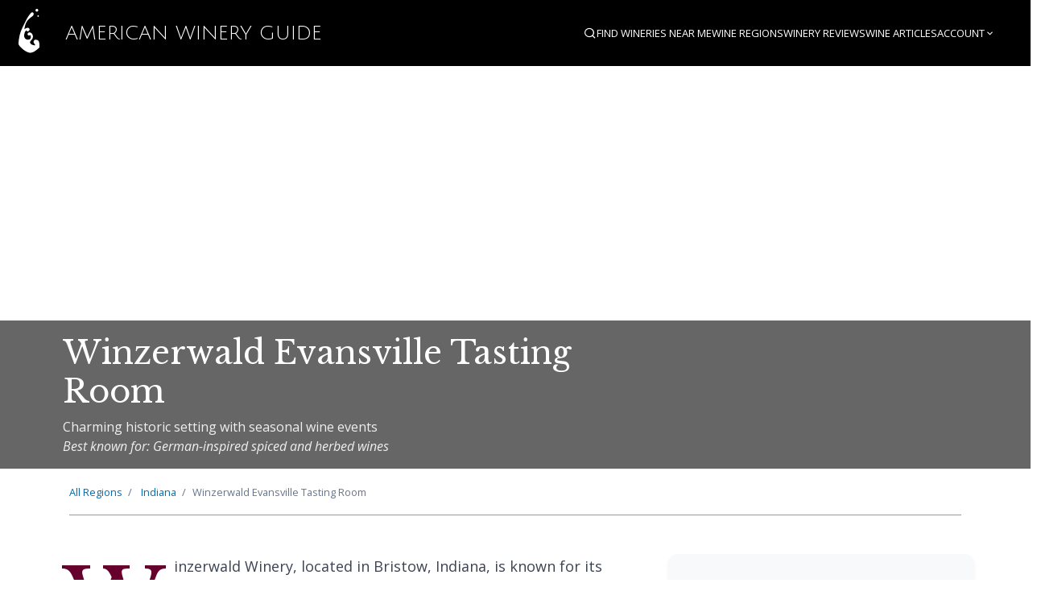

--- FILE ---
content_type: text/html; charset=utf-8
request_url: https://americanwineryguide.com/wineries/winzerwald-evansville-tasting-room/
body_size: 8481
content:
<!DOCTYPE html>
<html lang="en">
<head>
  <meta charset="UTF-8">
  <meta name="viewport" content="width=device-width, initial-scale=1.0">

  
  <title>Winzerwald Evansville Tasting Room | Evansville, Indiana...</title>

  <meta name="description" content="Charming historic setting with seasonal wine events Located in Evansville, Indiana. German-inspired spiced and herbed wines Visit this Indiana winery for...">

  
  <meta name="keywords" content="Winzerwald Evansville Tasting Room, Evansville, Indiana, winery, wine tasting, Indiana, vineyard">
  

  <meta name="author" content="American Winery Guide">

  
  <link rel="canonical" href="https://americanwineryguide.com/wineries/winzerwald-evansville-tasting-room">

  
  <meta property="og:site_name" content="American Winery Guide">
  <meta property="og:title" content="Winzerwald Evansville Tasting Room | Evansville, Indiana Winery">
  <meta property="og:description" content="Charming historic setting with seasonal wine events Visit this Evansville, Indiana winery for wine tasting and tours.">
  <meta property="og:type" content="place">
  <meta property="og:url" content="https://americanwineryguide.com/wineries/winzerwald-evansville-tasting-room">
  <meta property="og:image" content="https://cdn.americanwineryguide.com/images/winery-default.jpg">
  <meta property="og:image:width" content="1200">
  <meta property="og:image:height" content="630">
  <meta property="og:locale" content="en_US">

  
  <meta name="twitter:card" content="summary_large_image">
  <meta name="twitter:site" content="@AmericanWineryGuide">
  <meta name="twitter:title" content="Winzerwald Evansville Tasting Room | Evansville, Indiana Winery">
  <meta name="twitter:description" content="Charming historic setting with seasonal wine events Located in Evansville, Indiana.">
  <meta name="twitter:image" content="https://cdn.americanwineryguide.com/images/winery-default.jpg">

  
  <meta name="robots" content="index, follow">
  <meta name="googlebot" content="index, follow, max-snippet:-1, max-image-preview:large, max-video-preview:-1">

  
  <meta name="format-detection" content="telephone=no">
  <meta name="theme-color" content="#7B2CBF">

  
  <meta name="generator" content="American Winery Guide">
  

  <link rel="icon" type="image/svg+xml" href="/static/images/favicon.svg">
  <link rel="icon" type="image/png" href="/static/images/favicon.png">

  <!-- Spectre CSS: https://picturepan2.github.io/spectre/index.html -->
  <link rel="stylesheet" href="https://unpkg.com/spectre.css/dist/spectre.min.css">
  <link rel="stylesheet" href="https://unpkg.com/spectre.css/dist/spectre-exp.min.css">
  <link rel="stylesheet" href="https://unpkg.com/spectre.css/dist/spectre-icons.min.css">

  <!-- Google fonts: Open Sans and Libre Baskerville -->
  <link rel="preconnect" href="https://fonts.googleapis.com">
  <link rel="preconnect" href="https://fonts.gstatic.com" crossorigin>
  <link href="https://fonts.googleapis.com/css2?family=Libre+Baskerville:ital,wght@0,400;0,700;1,400&family=Open+Sans:ital,wght@0,300;0,400;0,700;1,400&family=Julius+Sans+One&display=swap" rel="stylesheet">

  <!-- WineGuide styles -->
  
    <link rel="stylesheet" href="/static/gen/wineguide.97e9939d.css?97e9939d">
  

  <!-- Leaflet Mapping -->
   <link rel="stylesheet" href="https://unpkg.com/leaflet@1.9.3/dist/leaflet.css"
     integrity="sha256-kLaT2GOSpHechhsozzB+flnD+zUyjE2LlfWPgU04xyI="
     crossorigin=""/>
  <link rel="stylesheet" href="https://unpkg.com/leaflet.markercluster@1.4.1/dist/MarkerCluster.css"
     crossorigin=""/>
  <link rel="stylesheet" href="https://unpkg.com/leaflet.markercluster@1.4.1/dist/MarkerCluster.Default.css"
     crossorigin=""/>

  
<!-- LocalBusiness Schema.org markup for Winzerwald Evansville Tasting Room -->

<script type="application/ld+json">
{
  "@context": "https://schema.org",
  "@type": ["LocalBusiness", "Winery"],
  "name": "Winzerwald Evansville Tasting Room",
  
  "description": "Charming historic setting with seasonal wine events",
  
  
  "url": "http://www.winzerwaldwinery.com",
  
  
  
  
  "address": {
    "@type": "PostalAddress",
    "streetAddress": "2021 W. Franklin St.",
    "addressLocality": "Evansville",
    "addressRegion": "Indiana"
    ,"postalCode": "47712"
    ,"addressCountry": "US"
  },
  
  
  "geo": {
    "@type": "GeoCoordinates",
    "latitude": 37.980708,
    "longitude": -87.594193
  },
  
  
  "openingHours": "Tuesday-Sunday 10:00AM - 5:00PM CST",
  
  
  "priceRange": "$",
  
  "sameAs": [
    "https://www.facebook.com/winzerwaldwinery/?rf=458826344247387"
    ,"https://www.instagram.com/winzerwaldwines/"
    ,"https://twitter.com/winzerwaldwines"
  ],
  
  "image": "https://cdn.americanwineryguide.com/wineries/fallback/FallbackHero13.jpg"
}
</script>


<style>
/* Gallery Styles */
.winery-gallery {
    margin: 2rem 0;
}

.winery-gallery h2 {
    margin-bottom: 1rem;
    color: #333;
}

.gallery-main {
    position: relative;
    margin-bottom: 1rem;
    border-radius: 8px;
    overflow: hidden;
    box-shadow: 0 2px 8px rgba(0,0,0,0.1);
}

.gallery-main img {
    width: 100%;
    height: 400px;
    object-fit: cover;
    cursor: pointer;
    transition: transform 0.2s ease;
}

.gallery-main:hover img {
    transform: scale(1.02);
}

.gallery-nav {
    position: absolute;
    top: 50%;
    transform: translateY(-50%);
    background: rgba(0,0,0,0.7);
    color: white;
    border: none;
    padding: 1rem;
    cursor: pointer;
    font-size: 1.5rem;
    border-radius: 50%;
    transition: all 0.3s ease;
    opacity: 0;
}

.gallery-main:hover .gallery-nav {
    opacity: 1;
}

.gallery-nav:hover {
    background: rgba(0,0,0,0.9);
    transform: translateY(-50%) scale(1.1);
}

.gallery-nav.prev {
    left: 1rem;
}

.gallery-nav.next {
    right: 1rem;
}

.gallery-thumbs {
    display: flex;
    gap: 0.5rem;
    overflow-x: auto;
    padding: 0.5rem 0;
    scrollbar-width: thin;
    scrollbar-color: #ccc transparent;
}

.gallery-thumbs::-webkit-scrollbar {
    height: 6px;
}

.gallery-thumbs::-webkit-scrollbar-track {
    background: transparent;
}

.gallery-thumbs::-webkit-scrollbar-thumb {
    background: #ccc;
    border-radius: 3px;
}

.gallery-thumb {
    flex: 0 0 auto;
    width: 80px;
    height: 60px;
    border-radius: 4px;
    overflow: hidden;
    cursor: pointer;
    border: 2px solid transparent;
    transition: all 0.2s ease;
}

.gallery-thumb:hover,
.gallery-thumb.active {
    border-color: #007bff;
    transform: scale(1.05);
}

.gallery-thumb img {
    width: 100%;
    height: 100%;
    object-fit: cover;
}

.gallery-caption {
    text-align: center;
    color: #666;
    font-style: italic;
    margin-top: 0.5rem;
    min-height: 1.2em;
}

/* Modal Gallery */
.gallery-modal {
    display: none;
    position: fixed;
    top: 0;
    left: 0;
    width: 100%;
    height: 100%;
    background: rgba(0,0,0,0.9);
    z-index: 9999;
    padding: 2rem;
}

.gallery-modal.active {
    display: flex;
    align-items: center;
    justify-content: center;
}

.gallery-modal-content {
    max-width: 90%;
    max-height: 90%;
    position: relative;
}

.gallery-modal img {
    max-width: 100%;
    max-height: 80vh;
    border-radius: 8px;
    box-shadow: 0 4px 20px rgba(0,0,0,0.3);
}

.gallery-modal-nav {
    position: absolute;
    top: 50%;
    transform: translateY(-50%);
    background: rgba(255,255,255,0.2);
    color: white;
    border: none;
    padding: 1rem;
    cursor: pointer;
    font-size: 2rem;
    border-radius: 50%;
    transition: all 0.3s ease;
    backdrop-filter: blur(5px);
}

.gallery-modal-nav:hover {
    background: rgba(255,255,255,0.3);
    transform: translateY(-50%) scale(1.1);
}

.gallery-modal-nav.prev {
    left: -60px;
}

.gallery-modal-nav.next {
    right: -60px;
}

.gallery-modal-close {
    position: absolute;
    top: -50px;
    right: -50px;
    background: rgba(255,255,255,0.2);
    color: white;
    border: none;
    padding: 1rem;
    cursor: pointer;
    font-size: 1.5rem;
    border-radius: 50%;
    backdrop-filter: blur(5px);
    transition: all 0.3s ease;
}

.gallery-modal-close:hover {
    background: rgba(255,255,255,0.3);
    transform: scale(1.1);
}

.gallery-modal-thumbs {
    position: absolute;
    bottom: -80px;
    left: 50%;
    transform: translateX(-50%);
    display: flex;
    gap: 0.5rem;
    max-width: 100%;
    overflow-x: auto;
    padding: 0.5rem;
}

.gallery-modal-thumb {
    flex: 0 0 auto;
    width: 60px;
    height: 45px;
    border-radius: 4px;
    overflow: hidden;
    cursor: pointer;
    border: 2px solid rgba(255,255,255,0.3);
    transition: all 0.2s ease;
}

.gallery-modal-thumb:hover,
.gallery-modal-thumb.active {
    border-color: white;
    transform: scale(1.1);
}

.gallery-modal-thumb img {
    width: 100%;
    height: 100%;
    object-fit: cover;
}

.gallery-modal-caption {
    position: absolute;
    bottom: -120px;
    left: 50%;
    transform: translateX(-50%);
    color: white;
    text-align: center;
    font-style: italic;
    max-width: 80%;
}

@media (max-width: 768px) {
    .gallery-modal {
        padding: 1rem;
    }
    
    .gallery-modal-nav {
        padding: 0.75rem;
        font-size: 1.5rem;
    }
    
    .gallery-modal-nav.prev {
        left: -40px;
    }
    
    .gallery-modal-nav.next {
        right: -40px;
    }
    
    .gallery-modal-close {
        top: -40px;
        right: -40px;
        padding: 0.75rem;
        font-size: 1.2rem;
    }
    
    .gallery-modal-thumbs {
        bottom: -60px;
    }
    
    .gallery-modal-caption {
        bottom: -100px;
        font-size: 0.9rem;
    }
}
</style>


  
  





  
  <!-- Google Tag Manager -->
  <script>(function(w,d,s,l,i){w[l]=w[l]||[];w[l].push({'gtm.start':
  new Date().getTime(),event:'gtm.js'});var f=d.getElementsByTagName(s)[0],
  j=d.createElement(s),dl=l!='dataLayer'?'&l='+l:'';j.async=true;j.src=
  'https://www.googletagmanager.com/gtm.js?id='+i+dl;f.parentNode.insertBefore(j,f);
  })(window,document,'script','dataLayer','GTM-564HL4HX');</script>
  <!-- End Google Tag Manager -->

  





</head>
<body>
  
  
  <!-- Google Tag Manager (noscript) -->
  <noscript><iframe src="https://www.googletagmanager.com/ns.html?id=GTM-564HL4HX"
  height="0" width="0" style="display:none;visibility:hidden"></iframe></noscript>
  <!-- End Google Tag Manager (noscript) -->
  

  <!-- Skip Navigation Links for Accessibility -->
  <div class="skip-links">
    <a href="#main-content" class="skip-link">Skip to main content</a>
    <a href="#main-navigation" class="skip-link">Skip to navigation</a>
    <a href="#search" class="skip-link">Skip to search</a>
  </div>
  
  <header id="site-main-nav">
    <nav id="main-navigation" role="navigation" aria-label="Main navigation">
    <div id="mainNav" class="columns">
      <!-- Logo Section -->
      <div class="column col-auto">
        <a href="/" class="navbar-brand mr-2">
          <img src="/static/images/SplashLogo-white.svg" alt="American Winery Guide">
          American&nbsp;Winery&nbsp;Guide
        </a>
      </div>
      
      <!-- Navigation Section -->
      <div class="column nav-container">
        <ul class="nav-items">
          <!-- Search - hide text on smaller screens -->
          <li class="nav-search-item">
            <a href="#" class="search-toggle-link" aria-label="Open search" aria-expanded="false" aria-controls="search-form">
              <i class="ri-search-line" aria-hidden="true"></i> <span class="hide-xl">Search</span>
            </a>
          </li>
          
          <!-- Individual items - hide when we need dropdowns -->
          <li class="hide-lg"><a href="/winery-near-me/">Find Wineries Near Me</a></li>
          <li class="hide-lg"><a href="/regions/">Wine Regions</a></li>
          <li class="hide-md"><a href="/winery-reviews/">Winery Reviews</a></li>
          <li class="hide-md"><a href="/blog/">Wine Articles</a></li>
          
          <!-- Find Wineries dropdown - show from lg and below -->
          <li class="dropdown show-lg hide-sm">
            <a href="#" class="dropdown-toggle" tabindex="0">
              Find Wineries <i class="ri-arrow-down-s-line"></i>
            </a>
            <ul class="menu">
              <li class="menu-item"><a href="/winery-near-me/">Find Wineries Near Me</a></li>
              <li class="menu-item"><a href="/regions/">Wine Regions</a></li>
            </ul>
          </li>
          
          <!-- Wine Articles dropdown - show from md and below -->
          <li class="dropdown show-md hide-sm">
            <a href="#" class="dropdown-toggle" tabindex="0">
              Wine Articles <i class="ri-arrow-down-s-line"></i>
            </a>
            <ul class="menu">
              <li class="menu-item"><a href="/winery-reviews/">Winery Reviews</a></li>
              <li class="menu-item"><a href="/blog/">Wine Articles</a></li>
            </ul>
          </li>

          
            <li class="dropdown user-nav-item">
              <a href="#" class="dropdown-toggle" tabindex="0">Account <i class="ri-arrow-down-s-line"></i></a>
              <ul class="menu">
                <li class="menu-item"><a href="/login">Login</a></li>
                <li class="menu-item"><a href="/account-setup/registration/">Sign Up</a></li>
              </ul>
            </li>
          
        </ul>
        
        <!-- Collapsible Search Form -->
        <div class="collapsible-search small-nav-search">
          <form id="search" class="input-group" action="/search" method="get" role="search" aria-label="Search wineries and regions">
            <input class="form-input input-sm" type="text" name="q" placeholder="Search wineries, regions..." aria-label="Search input" id="search-input">
            <button class="btn btn-primary btn-sm input-group-btn" type="submit" aria-label="Submit search"><i class="ri-search-line"></i></button>
          </form>
          <button type="button" class="search-close-btn" aria-label="Close search">
            <i class="ri-close-line" aria-hidden="true"></i>
          </button>
        </div>
        
        <!-- Hamburger Menu - show on small screens -->
        <div class="nav-hamburger-container show-sm">
          <button type="button" class="nav-hamburger-btn" aria-label="Open navigation menu" aria-expanded="false" aria-controls="nav-hamburger-menu">
            <i class="ri-menu-line" aria-hidden="true"></i> <span>Menu</span>
          </button>
          <ul class="nav-hamburger-menu" id="nav-hamburger-menu">
            <li><a href="#" class="search-toggle-link"><i class="ri-search-line" aria-hidden="true"></i> Search</a></li>
            <li><a href="/winery-near-me/">Find Wineries Near Me</a></li>
            <li><a href="/regions/">Wine Regions</a></li>
            <li><a href="/winery-reviews/">Winery Reviews</a></li>
            <li><a href="/blog/">Wine Articles</a></li>
            
              <li><a href="/login">Login</a></li>
              <li><a href="/account-setup/registration/">Sign Up</a></li>
            
          </ul>
        </div>
      </div>
    </div>
    </nav>
  </header>
  
  <main id="main-content" role="main">
    

    

    <div id="mainContent">

      
    
        <div class="hero" style="background-image: url('https://cdn.americanwineryguide.com/wineries/fallback/FallbackHero13.jpg');">
    
        <div class="hero-body">
            <div class="container">
                <div class="columns">
                    <div class="column col-8 col-lg-10 col-md-12">
                        <h1>Winzerwald Evansville Tasting Room</h1>
                        
                            <p class="hero-description">Charming historic setting with seasonal wine events</p>
                          
                        
                            <p class="hero-best-known-for">Best known for: German-inspired spiced and herbed wines</p>
                        
                    </div>
                </div>
            </div>
        </div>
    </div>


      <div class="container">
        
    <div class="column col-12 col-mx-auto details-top-nav">
        <ul class="breadcrumb">
            <li class="breadcrumb-item">
                <a href="/regions/">All Regions</a>
                    </li>

            
            <li class="breadcrumb-item">
                <a href="/region/indiana-wineries">
                    
                        Indiana
                    
                </a>
            </li>
            
            <li class="breadcrumb-item">Winzerwald Evansville Tasting Room</li>
        </ul>
    </div>


      </div>

      <div class="container details-content main-content-container">
        <div class="columns">
          <div class="column ">
            
    <div class="columns">
        <div class="primary-content column col-8 col-lg-12 col-md-12">
            
                
                    <div class="long-description">
                        <p>Winzerwald Winery, located in Bristow, Indiana, is known for its German-inspired wines. These include spiced red (Gluhwein), spiced white (Pumpkin Spice), and herbed May Wine (Mai Wein).</p>

<p>The winery invites visitors to experience its unique array of wines and participate in various events held throughout the year. These events highlight the rich heritage and flavors of German winemaking.</p>

<p>With a focus on quality and tradition, Winzerwald Winery remains a popular spot for wine enthusiasts and anyone interested in exploring the art of winemaking in a scenic setting.</p>
                    </div>
                
                
                
                
                
                
                    <div class="tasting-hours">
                        <h2>Tasting Hours</h2>
                        <p>Tuesday-Sunday 10:00AM - 5:00PM CST</p>
                    </div>
                
                
                
                
                 
                    <div id="winery_location_map">
                        <h2>Location & Nearby Wineries</h2>
                        
                        
                        
                        





























<div id="winery-location-map" class="winery-map-wrapper" data-map-component="true">
  
</div>



<script type="application/json" id="winery-location-map-initial-data">
{
  "wineries": [{"address": "6523 Keyway Drive", "ai_quality_score": 75.0, "best_known_for": "Estate-grown, hand-crafted wines", "city": "Spottsville", "latitude": 37.861227, "logo": "https://boucheriewinery.com/files/2021/11/bwlogo.png", "logo_background_color": null, "longitude": -87.444602, "name": "Boucherie Vineyards \u0026 Winery", "short_description": "Picturesque estate with handcrafted wines and scenic views", "slug": "boucherie-vineyards-winery", "state": "Kentucky"}],
  "allWineries": [{"address": "6523 Keyway Drive", "ai_quality_score": 75.0, "best_known_for": "Estate-grown, hand-crafted wines", "city": "Spottsville", "distance_miles": 11.61, "latitude": 37.861227, "logo_background_color": null, "logo_url": "https://boucheriewinery.com/files/2021/11/bwlogo.png", "longitude": -87.444602, "name": "Boucherie Vineyards \u0026 Winery", "short_description": "Picturesque estate with handcrafted wines and scenic views", "slug": "boucherie-vineyards-winery", "state": "Kentucky"}],
  "centerWinery": {"latitude": 37.980708, "longitude": -87.594193, "name": "Winzerwald Evansville Tasting Room", "slug": "winzerwald-evansville-tasting-room"},
  "region": {},
  "metadata": {"has_next": false, "has_prev": false, "page": 1, "pages": 1, "per_page": 10, "total": 1},
  "html": "\n\n\n\n  \n    \u003cdiv class=\"winery-list-card\" data-slug=\"boucherie-vineyards-winery\" role=\"listitem\" tabindex=\"0\" aria-label=\"Winery: Boucherie Vineyards \u0026amp; Winery in Spottsville, Kentucky\"\u003e\n      \n    \n    \n    \n    \n    \n    \n    \u003cdiv class=\"card card-winery-compact card-compact card-horizontal\"\u003e\n        \u003cdiv class=\"card-image\"\u003e\n            \u003ca href=\"/wineries/boucherie-vineyards-winery/\"\u003e\n                \n                    \u003cimg src=\"/static/images/placeholder.svg\" class=\"img-responsive\" alt=\"Boucherie Vineyards \u0026 Winery logo\"\u003e\n                \n            \u003c/a\u003e\n            \n            \n        \u003c/div\u003e\n        \n        \n        \u003cdiv class=\"card-content\"\u003e\n        \n            \u003cdiv class=\"card-header\"\u003e\n                \u003cdiv class=\"card-title h6\"\u003e\n                    \u003ca href=\"/wineries/boucherie-vineyards-winery/\"\u003eBoucherie Vineyards \u0026amp; Winery\u003c/a\u003e\n                    \n                    \n                    \n                \u003c/div\u003e\n                \n                    \u003cdiv class=\"card-subtitle winery-location\"\u003eSpottsville, Kentucky\u003c/div\u003e\n                \n            \u003c/div\u003e\n            \n            \u003cdiv class=\"card-body\"\u003e\n                \n                \n                \n                    \u003cdiv class=\"winery-description\"\u003ePicturesque estate with handcrafted wines and scenic views\u003c/div\u003e\n                \n                \n                \n                    \n                        \u003cdiv class=\"winery-specialty\"\u003eBest known for: Estate-grown, hand-crafted wines\u003c/div\u003e\n                    \n                \n            \u003c/div\u003e\n        \n        \u003c/div\u003e\n        \n    \u003c/div\u003e\n\n    \u003c/div\u003e\n  \n"
}
</script>


<script>
document.addEventListener('DOMContentLoaded', function() {
  // Get initial data if present
  let initialData = null;
  const dataScript = document.getElementById('winery-location-map-initial-data');
  if (dataScript) {
    try {
      initialData = JSON.parse(dataScript.textContent);
    } catch (e) {
      console.warn('Failed to parse initial data for winery-location-map:', e);
    }
  }
  
  // Component configuration
  const mapConfig = {
    enableSearch: false,
    enableGeolocation: false,
    autoDetectLocation: false,
    enableBoundsFiltering: false,
    showSearchBar: false,
    showToolbar: true,
    showDistanceSort: true,
    showEmptyState: false,
    dynamicToolbar: true,
    compactMode: true,
    defaultSort: "distance",
    height: "300px",
    apiEndpoint: "/api/wineries/map?winery_center_id=4656\u0026radius=15",
    searchPlaceholder: "Enter city, state, or zip",
    emptyStateMessage: "No nearby wineries found.",
    loadingMessage: "Loading wineries...",
    initialData: initialData,
    
    
    
    
    
    
  };
  
  // Initialize the component
  try {
    window.winery_location_map_instance = new WineryMapComponent('winery-location-map', mapConfig);
  } catch (error) {
    console.error('Failed to initialize winery map component winery-location-map:', error);
    
    // Fallback: show error message
    const container = document.getElementById('winery-location-map');
    if (container) {
      container.innerHTML = `
        <div style="padding: 2rem; text-align: center; color: #666; border: 1px solid #ddd; border-radius: 4px;">
          <p style="margin: 0; font-size: 1.1rem;">⚠️ Map component failed to load</p>
          <p style="margin: 0.5rem 0 0 0; font-size: 0.9rem;">Please refresh the page or try again later.</p>
        </div>
      `;
    }
  }
});
</script>


<style>
.winery-map-wrapper {
  width: 100%;
  margin-bottom: 3rem;
}

.winery-map-component {
  width: 100%;
}
.winery-map-full{
  background-color: #f8f9fa;
  padding: 1rem;
  border-radius: .25rem;
  border: 1px solid #dee2e6;

}
.winery-map-full .map-container {
  height: 80vh;
}

.winery-map-full .map-container .winery-map {
  height: 100% !important;
}

.winery-map-full .winery-toolbar{
  background-color: #FFF;
}

.winery-map-compact .winery-map-container {
  flex-direction: column;
}

.winery-map-compact .map-container {
  order: 1;
  margin-bottom: 1rem;
}

.winery-map-compact .winery-list-container {
  order: 2;
}

.winery-map-full .card{
  background-color: #fff;
}
.winery-list-card {
  transition: all 0.2s ease;
  cursor: pointer;
}

.winery-list-card:hover {
  background-color: #f8f9fa;
  border-color: #007bff;
}

.winery-list-card.highlighted .card {
  background-color: #e7f3ff;
  border-color: #007bff;
}

/* Two-column layout for desktop - only in compact mode (winery/region pages) */
@media (min-width: 1024px) {
  .winery-map-compact .winery-list {
    display: grid;
    grid-template-columns: 1fr 1fr;
    gap: 1rem;
  }
  
  .winery-map-compact .winery-list-card {
    margin-bottom: 0;
  }
  
  /* Single column layout for full mode (Wineries Near Me pages) */
  .winery-map-full .winery-list {
    display: block;
  }
  
  .winery-map-full .winery-list-card {
    margin-bottom: 1rem;
  }
  
  /* Fixed height with scrolling for Wineries Near Me to match map height */
  .winery-map-full .winery-list-container {
    height: 80vh;
    overflow-y: auto;
  }
}

.winery-toolbar {
  background-color: #f8f9fa;
  padding: .25rem 0.5rem;
  border-radius: 4px;
  border: 1px solid #dee2e6;
}

.winery-toolbar select {
  margin-left: 0.5rem;
  padding: 0.25rem;
  border: 1px solid #ccc;
  border-radius: 3px;
}
.winery-toolbar select, .winery-toolbar .btn, .winery-toolbar button {
  min-height: auto;
}

.winery-search-form {
  background-color: #fff;
  border: 1px solid #dee2e6;
  border-radius: 4px;
  overflow: hidden;
}
.winery-search-form .btn{
  background-color: #670F10
}

.winery-pagination-controls button:disabled {
  opacity: 0.5;
  cursor: not-allowed;
}

.winery-pagination-controls .btn {
  background-color: #007bff;
  border: 1px solid #007bff;
  color: white;
  border-radius: 0.25rem;
  font-size: 0.875rem;
  transition: all 0.15s ease-in-out;
}

.winery-pagination-controls .btn:hover:not(:disabled) {
  background-color: #0056b3;
  border-color: #0056b3;
  transform: translateY(-1px);
}

.winery-pagination-controls .btn:disabled {
  background-color: #6c757d;
  border-color: #6c757d;
}

@media (max-width: 768px) {
  .winery-map-container {
    flex-direction: column;
  }
  
  .winery-list-container {
    margin-bottom: 1rem;
  }
  
  .winery-toolbar {
    flex-direction: column;
    gap: 0.5rem;
  }
  
  .winery-toolbar > div {
    justify-content: center;
  }
}

/* Compact view toolbar adjustments */
.winery-map-compact .winery-toolbar {
  flex-wrap: wrap;
  gap: 0.25rem;
}

.winery-map-compact .winery-toolbar > div {
  flex: 0 0 auto;
}

.winery-map-compact .winery-toolbar label {
  font-size: 0.85rem;
  margin-right: 0.25rem;
}

.winery-map-compact .winery-toolbar select {
  font-size: 0.85rem;
  padding: 0.15rem;
}

/* Hide labels in very compact spaces */
@media (max-width: 480px) {
  .winery-map-compact .winery-toolbar label {
    display: none;
  }
}
</style>
                    </div>
                

                <!-- Social Sharing Component -->
                
                
                
                <div class="awg-share-widget" role="region" aria-label="Share this content">
  <div class="share-header">
    <h4 class="share-title">Share Winzerwald Evansville Tasting Room</h4>
  </div>

  <div class="share-content">
    <!-- Social Media Icons -->
    <div class="share-icons">
      
      <a href="https://twitter.com/intent/tweet?url=https%3A//americanwineryguide.com/wineries/winzerwald-evansville-tasting-room&text=Winzerwald%20Evansville%20Tasting%20Room%20%7C%20American%20Winery%20Guide"
         target="_blank"
         rel="noopener noreferrer"
         class="share-icon twitter-icon"
         aria-label="Share on Twitter"
         title="Share on Twitter">
        <img src="/static/images/icons/twitter.svg"
             alt="Twitter"
             class="icon-svg">
      </a>
      

      
      <a href="https://www.facebook.com/sharer/sharer.php?u=https%3A//americanwineryguide.com/wineries/winzerwald-evansville-tasting-room"
         target="_blank"
         rel="noopener noreferrer"
         class="share-icon facebook-icon"
         aria-label="Share on Facebook"
         title="Share on Facebook">
        <img src="/static/images/icons/facebook.svg"
             alt="Facebook"
             class="icon-svg">
      </a>
      

      
      <a href="https://wa.me/?text=Winzerwald%20Evansville%20Tasting%20Room%20%7C%20American%20Winery%20Guide%20https%3A//americanwineryguide.com/wineries/winzerwald-evansville-tasting-room"
         target="_blank"
         rel="noopener noreferrer"
         class="share-icon whatsapp-icon"
         aria-label="Share on WhatsApp"
         title="Share on WhatsApp">
        <img src="/static/images/icons/whatsapp.svg"
             alt="WhatsApp"
             class="icon-svg">
      </a>
      
    </div>

    <!-- Copy Link Section -->
    <div class="share-copy-section">
      <div class="input-group">
        <input type="text"
               id="share-url-input"
               class="form-input share-url-input"
               value="https://americanwineryguide.com/wineries/winzerwald-evansville-tasting-room"
               readonly
               aria-label="URL to share">
        <button type="button"
                id="copy-link-btn"
                class="btn btn-primary input-group-btn copy-btn"
                aria-label="Copy link to clipboard"
                title="Copy link">
          <i class="icon icon-copy"></i> Copy Link
        </button>
      </div>

      <!-- Feedback message -->
      <div id="copy-feedback"
           class="copy-feedback"
           role="status"
           aria-live="polite"
           aria-hidden="true">
        <i class="icon icon-check"></i> Link copied!
      </div>
    </div>
  </div>
</div>
                
                
                
                <div data-ad-slot="content_bottom" 
                     data-slot-id="3"
                     data-page-type="winery" 
                     data-page-id="winzerwald-evansville-tasting-room"
                     data-winery-id="4656"
                     data-region-id="594"
                     data-lazy="true"
                     class="ad-slot-container"
                     style="margin: 2rem 0; text-align: center;">
                    <!-- Ad will be loaded here by JavaScript -->
                </div>
                
            
        </div>
        <div class="sidebar column col-4 col-lg-12 col-md-12">
            
            <div class="sidebar-item">
                <div style="background-color: #000000; padding: 8px; border-radius: 4px;">
                    <picture>
  <source srcset="https://cdn.americanwineryguide.com/wineries/winzerwald-evansville-tasting-room/logo_standard.webp?v=1758897164" type="image/webp">
  <img src="https://cdn.americanwineryguide.com/wineries/winzerwald-evansville-tasting-room/logo_standard.png?v=1758897164" class="img-responsive winery-logo" alt="Winzerwald Evansville Tasting Room logo">
</picture>
                </div>
            </div>
            
            <div class="sidebar-item">
                <h3>Share Your Experience</h3>
                <ul>
                    <!--<li><a href="#"><i class="ri-heart-line"></i> Add Winery to your Favorites</a></li>-->
                    <li><a href="/review/write/winzerwald-evansville-tasting-room/"><i class="ri-pencil-line"></i> Write a Winery Review</a></li>
                    <li><a href="#"><i class="ri-star-line"></i> Rate this Winery's Wines</a></li>
                    <!--<li><a href="#"><i class="ri-image-fill"></i> Add Photos</a></li>-->
                </ul>
            </div>
            <div class="sidebar-item">
                <h3>Address</h3>
                <address class="vcard">
                    <span class="fn org">Winzerwald Evansville Tasting Room</span><br />
                    <span class="adr">
                        <span class="street-address">2021 W. Franklin St.</span><br />
                        <span class="locality">Evansville</span>,  
                        <span class="region">Indiana</span>
                    </span>
                </address>
                <a href="https://www.google.com/maps/dir//2021%20W.%20Franklin%20St.%2C%20Evansville%2C%20Indiana" target="_blank">Get Directions</a>
            </div>
            <div class="sidebar-item">
                <h3>Contact</h3>
                <ul>
                    <li><a href="http://www.winzerwaldwinery.com" target="_blank">http://www.winzerwaldwinery.com</a></li>
                    <li><a href="tel:None">None</a></li>
                </ul>
            </div>
            
            
            
            
            <!-- Sidebar Top Ad Slot -->
            <div class="sidebar-item">
                <div data-ad-slot="sidebar_top" 
                     data-slot-id="1"
                     data-page-type="winery" 
                     data-page-id="winzerwald-evansville-tasting-room"
                     data-winery-id="4656"
                     data-region-id="594"
                     class="ad-slot-container">
                    <!-- Ad will be loaded here by JavaScript -->
                </div>
            </div>
            
            <!-- Sidebar Middle Ad Slot (Wide Skyscraper) -->
            <div class="sidebar-item">
                <div data-ad-slot="sidebar_middle" 
                     data-slot-id="2"
                     data-page-type="winery" 
                     data-page-id="winzerwald-evansville-tasting-room"
                     data-winery-id="4656"
                     data-region-id="594"
                     data-lazy="true"
                     class="ad-slot-container">
                    <!-- Ad will be loaded here by JavaScript -->
                </div>
            </div>
            
            
            <div class="sidebar-item">
                

        </div>
    </div>

          </div>
        </div>
      </div>
    </div>
  </main>

  <footer id="siteFooter">
    <div class="container">
      <div class="column col-10 col-mx-auto col-sm-12">
        <div class="columns">
          <div class="column col-4 col-sm-6">
            <h6>Discover</h6>
            <ul>
              <li><a href="/winery-near-me/">Wineries Near Me</a></li>
              <li><a href="/regions/">American Wineries by State</a></li>
              <li><a href="/winery-reviews/">Winery Reviews</a></li>
              <li><a href="/blog/">Wine Articles</a></li>
              <li><a href="/wine-varietals/">Wine Grapes &amp; Varietals</a></li>
            </ul>
          </div>
          <div class="column col-4 col-sm-6">
            <h6>About</h6>
            <ul>
              <li><a href="/contact/">Contact</a></li>
              <li><a href="/about-us/">About American Winery Guide</a></li>
              <li><a href="/faq/">FAQ</a></li>
              <li><a href="/press/">Press</a></li>
              <li><a href="http://sitient.com" target="_blank">About Sitient</a></li>
              <li><a href="/write-for-us/">Write for Us</a></li>
              <li><a href="/careers/">Careers</a></li>
              <li><a href="/terms-of-service/">Terms of Service</a></li>
              <li><a href="/privacy-policy/">Privacy Policy</a></li>
            </ul>
          </div>
          <div class="column col-4 col-sm-12">
            <h6>Powered by</h6>
            <p>
              <a href="http://sitient.com" target="_blank">
                <img src="/static/SitientLogo.svg" alt="Sitient.com" class="img-responsive">
              </a>
            </p>
            <p>Connecting the people that love great wine with the people that make it</p>
          </div>
        </div>
      </div>
    </div>
  </footer>
  <!-- Leaflet mapping script -->
  <script type="text/javascript" src="https://unpkg.com/leaflet@1.9.3/dist/leaflet.js"
     integrity="sha256-WBkoXOwTeyKclOHuWtc+i2uENFpDZ9YPdf5Hf+D7ewM="
     crossorigin=""></script>
  <script type="text/javascript" src="https://unpkg.com/leaflet.markercluster@1.4.1/dist/leaflet.markercluster.js"></script>
  <!-- Jquery -->
  <script
  src="https://code.jquery.com/jquery-3.6.4.slim.min.js"
  integrity="sha256-a2yjHM4jnF9f54xUQakjZGaqYs/V1CYvWpoqZzC2/Bw="
  crossorigin="anonymous"></script>
  <!-- Site Specific scripts -->
  <script type="text/javascript" src="/static/scripts/wineguide.js"></script>
  <!-- Scripts from each page -->
  
<!-- Load the new modular component -->
<script src="/static/scripts/components/winery-map-component.js"></script>

<!-- Social Sharing Component -->
<script src="/static/scripts/social-sharing.js"></script>

<!-- Load Ad System -->

<script src="/static/scripts/ad-system.js" defer></script>
<script src="/static/scripts/ad-debug.js" defer></script>


<!-- Gallery functionality -->


</body>
</html>

--- FILE ---
content_type: text/javascript; charset=utf-8
request_url: https://americanwineryguide.com/static/scripts/ad-debug.js
body_size: -798
content:
/**
 * Ad System Debug Script
 * Use this to diagnose ad loading issues
 */

console.log('=== AWG Ad Debug Script Loading ===');

// Clear old session data for testing
sessionStorage.removeItem('awg_ad_session');
console.log('🧹 Cleared cached ad session data');

// Check if ad containers exist
document.addEventListener('DOMContentLoaded', () => {
    console.log('=== DOM Content Loaded - Checking Ad System ===');
    
    // Find all ad slot containers
    const adSlots = document.querySelectorAll('[data-ad-slot]');
    console.log(`Found ${adSlots.length} ad slot containers:`, adSlots);
    
    adSlots.forEach((slot, index) => {
        console.log(`Slot ${index + 1}:`, {
            slot: slot.getAttribute('data-ad-slot'),
            pageType: slot.getAttribute('data-page-type'),
            pageId: slot.getAttribute('data-page-id'),
            wineryId: slot.getAttribute('data-winery-id'),
            regionId: slot.getAttribute('data-region-id'),
            lazy: slot.getAttribute('data-lazy'),
            visible: slot.offsetHeight > 0 && slot.offsetWidth > 0
        });
    });
    
    // Check if main ad system is loaded
    if (window.AWGAds) {
        console.log('✓ AWGAds system loaded');
        console.log('Performance metrics:', window.AWGAds.getPerformanceMetrics());
    } else {
        console.log('✗ AWGAds system NOT loaded');
    }
    
    // Test API call manually
    const firstSlot = adSlots[0];
    if (firstSlot) {
        const pageType = firstSlot.getAttribute('data-page-type');
        const pageId = firstSlot.getAttribute('data-page-id');
        const regionId = firstSlot.getAttribute('data-region-id');
        const wineryId = firstSlot.getAttribute('data-winery-id');
        
        const apiUrl = `/api/ads/slots?page_type=${pageType}&is_mobile=false&page_id=${pageId}&region_id=${regionId}&winery_id=${wineryId}`;
        console.log('Testing API call:', apiUrl);
        
        fetch(apiUrl)
            .then(response => {
                console.log('API Response status:', response.status);
                return response.json();
            })
            .then(data => {
                console.log('API Response data:', data);
                
                if (data.success !== false && data.slots) {
                    console.log(`✓ API returned slots:`, Object.keys(data.slots));
                    Object.entries(data.slots).forEach(([slotName, ads]) => {
                        console.log(`  - ${slotName}: ${ads.length} ads`);
                        ads.forEach((ad, i) => {
                            console.log(`    Ad ${i + 1}:`, {
                                name: ad.name,
                                creative_url: ad.creative_url,
                                tracking_url: ad.tracking_url ? 'Present' : 'Missing'
                            });
                        });
                    });
                } else {
                    console.log('✗ API error or no slots returned');
                }
            })
            .catch(error => {
                console.error('✗ API call failed:', error);
            });
    }
});

console.log('=== Ad Debug Script Ready ===');

--- FILE ---
content_type: image/svg+xml; charset=utf-8
request_url: https://americanwineryguide.com/static/images/SplashLogo-white.svg
body_size: -890
content:
<svg width="72" height="82" viewBox="0 0 72 82" fill="none" xmlns="http://www.w3.org/2000/svg">
<path fill-rule="evenodd" clip-rule="evenodd" d="M47.5096 12.72C47.5096 13.6699 46.7395 14.4399 45.7896 14.4399C44.8397 14.4399 44.0696 13.6699 44.0696 12.72C44.0696 11.7701 44.8397 11 45.7896 11C46.7395 11 47.5096 11.7701 47.5096 12.72ZM33.2716 26.6935C35.0147 23.9708 38.1574 21.6916 39.7936 20.5049C40.1269 20.2632 40.3978 20.0667 40.5815 19.9212C41.6667 19.0612 42.6239 16.4813 40.9142 15.5374C39.4629 14.7362 38.3767 16.1303 37.5618 17.1762C37.4167 17.3624 37.2802 17.5376 37.1518 17.6873C34.9118 20.3002 32.8313 24.09 31.8742 26.2635C31.636 26.8044 31.1909 27.6632 30.6299 28.7455C28.9366 32.0127 26.1874 37.3172 24.885 42.0664C23.4558 47.2778 22.6275 54.1061 23.165 55.2885C23.7025 56.471 24.8018 57.6993 26.0796 59.0739C27.3574 60.4484 33.2613 65.5008 37.464 65.5008C41.6667 65.5008 45.7669 61.8638 48.8569 59.0739C48.8569 59.0739 49.8262 51.0719 46.7191 49.8291C44.5589 48.965 41.8714 48.838 41.6667 52.0865C41.6155 52.8999 42.3309 53.8425 42.9246 54.6248C43.8274 55.8144 44.449 56.6333 41.6667 56.0639C39.0614 55.5308 38.1193 54.5354 37.464 53.3529C36.8921 52.3208 37.7098 51.3409 38.6954 50.1597C39.8138 48.8195 41.1483 47.2201 40.9142 44.9917C40.474 40.7993 36.7115 39.1632 35.0019 40.7993C33.2922 42.4354 35.0019 44.9917 36.7115 43.8931C38.4212 42.7945 38.6172 45.6569 38.1193 47.3567C37.5955 49.1448 35.3141 49.3755 33.7119 49.1841C32.1097 48.9927 29.197 47.0342 30.1645 42.5193C30.8288 39.4191 31.5331 38.7724 32.3311 38.0396C32.4628 37.9186 32.5971 37.7953 32.7341 37.6583C33.2716 38.5182 33.6207 38.846 34.4541 38.9482C36.0882 39.1487 37.679 36.3683 35.8516 34.9708C34.0241 33.5734 30.9528 35.8308 30.1645 36.4758C30.2486 36.1006 30.3331 35.6521 30.428 35.1492L30.428 35.1491C30.8585 32.8659 31.5006 29.4599 33.2716 26.6935ZM47.402 20.8893C47.9363 20.8893 48.3694 20.4561 48.3694 19.9218C48.3694 19.3875 47.9363 18.9543 47.402 18.9543C46.8676 18.9543 46.4345 19.3875 46.4345 19.9218C46.4345 20.4561 46.8676 20.8893 47.402 20.8893Z" fill="white"/>
</svg>
